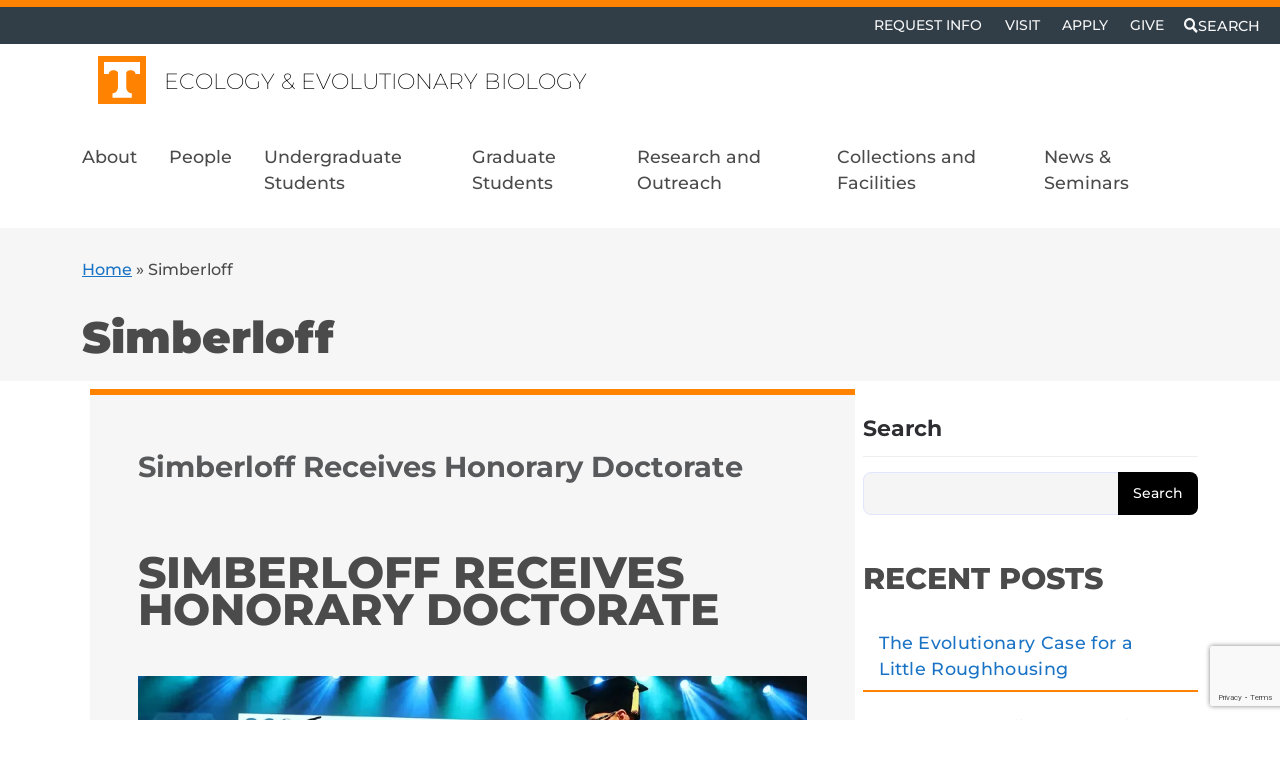

--- FILE ---
content_type: text/html; charset=utf-8
request_url: https://www.google.com/recaptcha/api2/anchor?ar=1&k=6Lc5TiUqAAAAAGuhNAMHO54Noc6PlZrAt8ccH7vN&co=aHR0cHM6Ly9lZWIudXRrLmVkdTo0NDM.&hl=en&v=PoyoqOPhxBO7pBk68S4YbpHZ&size=invisible&anchor-ms=20000&execute-ms=30000&cb=pr4cmg4pauoe
body_size: 48764
content:
<!DOCTYPE HTML><html dir="ltr" lang="en"><head><meta http-equiv="Content-Type" content="text/html; charset=UTF-8">
<meta http-equiv="X-UA-Compatible" content="IE=edge">
<title>reCAPTCHA</title>
<style type="text/css">
/* cyrillic-ext */
@font-face {
  font-family: 'Roboto';
  font-style: normal;
  font-weight: 400;
  font-stretch: 100%;
  src: url(//fonts.gstatic.com/s/roboto/v48/KFO7CnqEu92Fr1ME7kSn66aGLdTylUAMa3GUBHMdazTgWw.woff2) format('woff2');
  unicode-range: U+0460-052F, U+1C80-1C8A, U+20B4, U+2DE0-2DFF, U+A640-A69F, U+FE2E-FE2F;
}
/* cyrillic */
@font-face {
  font-family: 'Roboto';
  font-style: normal;
  font-weight: 400;
  font-stretch: 100%;
  src: url(//fonts.gstatic.com/s/roboto/v48/KFO7CnqEu92Fr1ME7kSn66aGLdTylUAMa3iUBHMdazTgWw.woff2) format('woff2');
  unicode-range: U+0301, U+0400-045F, U+0490-0491, U+04B0-04B1, U+2116;
}
/* greek-ext */
@font-face {
  font-family: 'Roboto';
  font-style: normal;
  font-weight: 400;
  font-stretch: 100%;
  src: url(//fonts.gstatic.com/s/roboto/v48/KFO7CnqEu92Fr1ME7kSn66aGLdTylUAMa3CUBHMdazTgWw.woff2) format('woff2');
  unicode-range: U+1F00-1FFF;
}
/* greek */
@font-face {
  font-family: 'Roboto';
  font-style: normal;
  font-weight: 400;
  font-stretch: 100%;
  src: url(//fonts.gstatic.com/s/roboto/v48/KFO7CnqEu92Fr1ME7kSn66aGLdTylUAMa3-UBHMdazTgWw.woff2) format('woff2');
  unicode-range: U+0370-0377, U+037A-037F, U+0384-038A, U+038C, U+038E-03A1, U+03A3-03FF;
}
/* math */
@font-face {
  font-family: 'Roboto';
  font-style: normal;
  font-weight: 400;
  font-stretch: 100%;
  src: url(//fonts.gstatic.com/s/roboto/v48/KFO7CnqEu92Fr1ME7kSn66aGLdTylUAMawCUBHMdazTgWw.woff2) format('woff2');
  unicode-range: U+0302-0303, U+0305, U+0307-0308, U+0310, U+0312, U+0315, U+031A, U+0326-0327, U+032C, U+032F-0330, U+0332-0333, U+0338, U+033A, U+0346, U+034D, U+0391-03A1, U+03A3-03A9, U+03B1-03C9, U+03D1, U+03D5-03D6, U+03F0-03F1, U+03F4-03F5, U+2016-2017, U+2034-2038, U+203C, U+2040, U+2043, U+2047, U+2050, U+2057, U+205F, U+2070-2071, U+2074-208E, U+2090-209C, U+20D0-20DC, U+20E1, U+20E5-20EF, U+2100-2112, U+2114-2115, U+2117-2121, U+2123-214F, U+2190, U+2192, U+2194-21AE, U+21B0-21E5, U+21F1-21F2, U+21F4-2211, U+2213-2214, U+2216-22FF, U+2308-230B, U+2310, U+2319, U+231C-2321, U+2336-237A, U+237C, U+2395, U+239B-23B7, U+23D0, U+23DC-23E1, U+2474-2475, U+25AF, U+25B3, U+25B7, U+25BD, U+25C1, U+25CA, U+25CC, U+25FB, U+266D-266F, U+27C0-27FF, U+2900-2AFF, U+2B0E-2B11, U+2B30-2B4C, U+2BFE, U+3030, U+FF5B, U+FF5D, U+1D400-1D7FF, U+1EE00-1EEFF;
}
/* symbols */
@font-face {
  font-family: 'Roboto';
  font-style: normal;
  font-weight: 400;
  font-stretch: 100%;
  src: url(//fonts.gstatic.com/s/roboto/v48/KFO7CnqEu92Fr1ME7kSn66aGLdTylUAMaxKUBHMdazTgWw.woff2) format('woff2');
  unicode-range: U+0001-000C, U+000E-001F, U+007F-009F, U+20DD-20E0, U+20E2-20E4, U+2150-218F, U+2190, U+2192, U+2194-2199, U+21AF, U+21E6-21F0, U+21F3, U+2218-2219, U+2299, U+22C4-22C6, U+2300-243F, U+2440-244A, U+2460-24FF, U+25A0-27BF, U+2800-28FF, U+2921-2922, U+2981, U+29BF, U+29EB, U+2B00-2BFF, U+4DC0-4DFF, U+FFF9-FFFB, U+10140-1018E, U+10190-1019C, U+101A0, U+101D0-101FD, U+102E0-102FB, U+10E60-10E7E, U+1D2C0-1D2D3, U+1D2E0-1D37F, U+1F000-1F0FF, U+1F100-1F1AD, U+1F1E6-1F1FF, U+1F30D-1F30F, U+1F315, U+1F31C, U+1F31E, U+1F320-1F32C, U+1F336, U+1F378, U+1F37D, U+1F382, U+1F393-1F39F, U+1F3A7-1F3A8, U+1F3AC-1F3AF, U+1F3C2, U+1F3C4-1F3C6, U+1F3CA-1F3CE, U+1F3D4-1F3E0, U+1F3ED, U+1F3F1-1F3F3, U+1F3F5-1F3F7, U+1F408, U+1F415, U+1F41F, U+1F426, U+1F43F, U+1F441-1F442, U+1F444, U+1F446-1F449, U+1F44C-1F44E, U+1F453, U+1F46A, U+1F47D, U+1F4A3, U+1F4B0, U+1F4B3, U+1F4B9, U+1F4BB, U+1F4BF, U+1F4C8-1F4CB, U+1F4D6, U+1F4DA, U+1F4DF, U+1F4E3-1F4E6, U+1F4EA-1F4ED, U+1F4F7, U+1F4F9-1F4FB, U+1F4FD-1F4FE, U+1F503, U+1F507-1F50B, U+1F50D, U+1F512-1F513, U+1F53E-1F54A, U+1F54F-1F5FA, U+1F610, U+1F650-1F67F, U+1F687, U+1F68D, U+1F691, U+1F694, U+1F698, U+1F6AD, U+1F6B2, U+1F6B9-1F6BA, U+1F6BC, U+1F6C6-1F6CF, U+1F6D3-1F6D7, U+1F6E0-1F6EA, U+1F6F0-1F6F3, U+1F6F7-1F6FC, U+1F700-1F7FF, U+1F800-1F80B, U+1F810-1F847, U+1F850-1F859, U+1F860-1F887, U+1F890-1F8AD, U+1F8B0-1F8BB, U+1F8C0-1F8C1, U+1F900-1F90B, U+1F93B, U+1F946, U+1F984, U+1F996, U+1F9E9, U+1FA00-1FA6F, U+1FA70-1FA7C, U+1FA80-1FA89, U+1FA8F-1FAC6, U+1FACE-1FADC, U+1FADF-1FAE9, U+1FAF0-1FAF8, U+1FB00-1FBFF;
}
/* vietnamese */
@font-face {
  font-family: 'Roboto';
  font-style: normal;
  font-weight: 400;
  font-stretch: 100%;
  src: url(//fonts.gstatic.com/s/roboto/v48/KFO7CnqEu92Fr1ME7kSn66aGLdTylUAMa3OUBHMdazTgWw.woff2) format('woff2');
  unicode-range: U+0102-0103, U+0110-0111, U+0128-0129, U+0168-0169, U+01A0-01A1, U+01AF-01B0, U+0300-0301, U+0303-0304, U+0308-0309, U+0323, U+0329, U+1EA0-1EF9, U+20AB;
}
/* latin-ext */
@font-face {
  font-family: 'Roboto';
  font-style: normal;
  font-weight: 400;
  font-stretch: 100%;
  src: url(//fonts.gstatic.com/s/roboto/v48/KFO7CnqEu92Fr1ME7kSn66aGLdTylUAMa3KUBHMdazTgWw.woff2) format('woff2');
  unicode-range: U+0100-02BA, U+02BD-02C5, U+02C7-02CC, U+02CE-02D7, U+02DD-02FF, U+0304, U+0308, U+0329, U+1D00-1DBF, U+1E00-1E9F, U+1EF2-1EFF, U+2020, U+20A0-20AB, U+20AD-20C0, U+2113, U+2C60-2C7F, U+A720-A7FF;
}
/* latin */
@font-face {
  font-family: 'Roboto';
  font-style: normal;
  font-weight: 400;
  font-stretch: 100%;
  src: url(//fonts.gstatic.com/s/roboto/v48/KFO7CnqEu92Fr1ME7kSn66aGLdTylUAMa3yUBHMdazQ.woff2) format('woff2');
  unicode-range: U+0000-00FF, U+0131, U+0152-0153, U+02BB-02BC, U+02C6, U+02DA, U+02DC, U+0304, U+0308, U+0329, U+2000-206F, U+20AC, U+2122, U+2191, U+2193, U+2212, U+2215, U+FEFF, U+FFFD;
}
/* cyrillic-ext */
@font-face {
  font-family: 'Roboto';
  font-style: normal;
  font-weight: 500;
  font-stretch: 100%;
  src: url(//fonts.gstatic.com/s/roboto/v48/KFO7CnqEu92Fr1ME7kSn66aGLdTylUAMa3GUBHMdazTgWw.woff2) format('woff2');
  unicode-range: U+0460-052F, U+1C80-1C8A, U+20B4, U+2DE0-2DFF, U+A640-A69F, U+FE2E-FE2F;
}
/* cyrillic */
@font-face {
  font-family: 'Roboto';
  font-style: normal;
  font-weight: 500;
  font-stretch: 100%;
  src: url(//fonts.gstatic.com/s/roboto/v48/KFO7CnqEu92Fr1ME7kSn66aGLdTylUAMa3iUBHMdazTgWw.woff2) format('woff2');
  unicode-range: U+0301, U+0400-045F, U+0490-0491, U+04B0-04B1, U+2116;
}
/* greek-ext */
@font-face {
  font-family: 'Roboto';
  font-style: normal;
  font-weight: 500;
  font-stretch: 100%;
  src: url(//fonts.gstatic.com/s/roboto/v48/KFO7CnqEu92Fr1ME7kSn66aGLdTylUAMa3CUBHMdazTgWw.woff2) format('woff2');
  unicode-range: U+1F00-1FFF;
}
/* greek */
@font-face {
  font-family: 'Roboto';
  font-style: normal;
  font-weight: 500;
  font-stretch: 100%;
  src: url(//fonts.gstatic.com/s/roboto/v48/KFO7CnqEu92Fr1ME7kSn66aGLdTylUAMa3-UBHMdazTgWw.woff2) format('woff2');
  unicode-range: U+0370-0377, U+037A-037F, U+0384-038A, U+038C, U+038E-03A1, U+03A3-03FF;
}
/* math */
@font-face {
  font-family: 'Roboto';
  font-style: normal;
  font-weight: 500;
  font-stretch: 100%;
  src: url(//fonts.gstatic.com/s/roboto/v48/KFO7CnqEu92Fr1ME7kSn66aGLdTylUAMawCUBHMdazTgWw.woff2) format('woff2');
  unicode-range: U+0302-0303, U+0305, U+0307-0308, U+0310, U+0312, U+0315, U+031A, U+0326-0327, U+032C, U+032F-0330, U+0332-0333, U+0338, U+033A, U+0346, U+034D, U+0391-03A1, U+03A3-03A9, U+03B1-03C9, U+03D1, U+03D5-03D6, U+03F0-03F1, U+03F4-03F5, U+2016-2017, U+2034-2038, U+203C, U+2040, U+2043, U+2047, U+2050, U+2057, U+205F, U+2070-2071, U+2074-208E, U+2090-209C, U+20D0-20DC, U+20E1, U+20E5-20EF, U+2100-2112, U+2114-2115, U+2117-2121, U+2123-214F, U+2190, U+2192, U+2194-21AE, U+21B0-21E5, U+21F1-21F2, U+21F4-2211, U+2213-2214, U+2216-22FF, U+2308-230B, U+2310, U+2319, U+231C-2321, U+2336-237A, U+237C, U+2395, U+239B-23B7, U+23D0, U+23DC-23E1, U+2474-2475, U+25AF, U+25B3, U+25B7, U+25BD, U+25C1, U+25CA, U+25CC, U+25FB, U+266D-266F, U+27C0-27FF, U+2900-2AFF, U+2B0E-2B11, U+2B30-2B4C, U+2BFE, U+3030, U+FF5B, U+FF5D, U+1D400-1D7FF, U+1EE00-1EEFF;
}
/* symbols */
@font-face {
  font-family: 'Roboto';
  font-style: normal;
  font-weight: 500;
  font-stretch: 100%;
  src: url(//fonts.gstatic.com/s/roboto/v48/KFO7CnqEu92Fr1ME7kSn66aGLdTylUAMaxKUBHMdazTgWw.woff2) format('woff2');
  unicode-range: U+0001-000C, U+000E-001F, U+007F-009F, U+20DD-20E0, U+20E2-20E4, U+2150-218F, U+2190, U+2192, U+2194-2199, U+21AF, U+21E6-21F0, U+21F3, U+2218-2219, U+2299, U+22C4-22C6, U+2300-243F, U+2440-244A, U+2460-24FF, U+25A0-27BF, U+2800-28FF, U+2921-2922, U+2981, U+29BF, U+29EB, U+2B00-2BFF, U+4DC0-4DFF, U+FFF9-FFFB, U+10140-1018E, U+10190-1019C, U+101A0, U+101D0-101FD, U+102E0-102FB, U+10E60-10E7E, U+1D2C0-1D2D3, U+1D2E0-1D37F, U+1F000-1F0FF, U+1F100-1F1AD, U+1F1E6-1F1FF, U+1F30D-1F30F, U+1F315, U+1F31C, U+1F31E, U+1F320-1F32C, U+1F336, U+1F378, U+1F37D, U+1F382, U+1F393-1F39F, U+1F3A7-1F3A8, U+1F3AC-1F3AF, U+1F3C2, U+1F3C4-1F3C6, U+1F3CA-1F3CE, U+1F3D4-1F3E0, U+1F3ED, U+1F3F1-1F3F3, U+1F3F5-1F3F7, U+1F408, U+1F415, U+1F41F, U+1F426, U+1F43F, U+1F441-1F442, U+1F444, U+1F446-1F449, U+1F44C-1F44E, U+1F453, U+1F46A, U+1F47D, U+1F4A3, U+1F4B0, U+1F4B3, U+1F4B9, U+1F4BB, U+1F4BF, U+1F4C8-1F4CB, U+1F4D6, U+1F4DA, U+1F4DF, U+1F4E3-1F4E6, U+1F4EA-1F4ED, U+1F4F7, U+1F4F9-1F4FB, U+1F4FD-1F4FE, U+1F503, U+1F507-1F50B, U+1F50D, U+1F512-1F513, U+1F53E-1F54A, U+1F54F-1F5FA, U+1F610, U+1F650-1F67F, U+1F687, U+1F68D, U+1F691, U+1F694, U+1F698, U+1F6AD, U+1F6B2, U+1F6B9-1F6BA, U+1F6BC, U+1F6C6-1F6CF, U+1F6D3-1F6D7, U+1F6E0-1F6EA, U+1F6F0-1F6F3, U+1F6F7-1F6FC, U+1F700-1F7FF, U+1F800-1F80B, U+1F810-1F847, U+1F850-1F859, U+1F860-1F887, U+1F890-1F8AD, U+1F8B0-1F8BB, U+1F8C0-1F8C1, U+1F900-1F90B, U+1F93B, U+1F946, U+1F984, U+1F996, U+1F9E9, U+1FA00-1FA6F, U+1FA70-1FA7C, U+1FA80-1FA89, U+1FA8F-1FAC6, U+1FACE-1FADC, U+1FADF-1FAE9, U+1FAF0-1FAF8, U+1FB00-1FBFF;
}
/* vietnamese */
@font-face {
  font-family: 'Roboto';
  font-style: normal;
  font-weight: 500;
  font-stretch: 100%;
  src: url(//fonts.gstatic.com/s/roboto/v48/KFO7CnqEu92Fr1ME7kSn66aGLdTylUAMa3OUBHMdazTgWw.woff2) format('woff2');
  unicode-range: U+0102-0103, U+0110-0111, U+0128-0129, U+0168-0169, U+01A0-01A1, U+01AF-01B0, U+0300-0301, U+0303-0304, U+0308-0309, U+0323, U+0329, U+1EA0-1EF9, U+20AB;
}
/* latin-ext */
@font-face {
  font-family: 'Roboto';
  font-style: normal;
  font-weight: 500;
  font-stretch: 100%;
  src: url(//fonts.gstatic.com/s/roboto/v48/KFO7CnqEu92Fr1ME7kSn66aGLdTylUAMa3KUBHMdazTgWw.woff2) format('woff2');
  unicode-range: U+0100-02BA, U+02BD-02C5, U+02C7-02CC, U+02CE-02D7, U+02DD-02FF, U+0304, U+0308, U+0329, U+1D00-1DBF, U+1E00-1E9F, U+1EF2-1EFF, U+2020, U+20A0-20AB, U+20AD-20C0, U+2113, U+2C60-2C7F, U+A720-A7FF;
}
/* latin */
@font-face {
  font-family: 'Roboto';
  font-style: normal;
  font-weight: 500;
  font-stretch: 100%;
  src: url(//fonts.gstatic.com/s/roboto/v48/KFO7CnqEu92Fr1ME7kSn66aGLdTylUAMa3yUBHMdazQ.woff2) format('woff2');
  unicode-range: U+0000-00FF, U+0131, U+0152-0153, U+02BB-02BC, U+02C6, U+02DA, U+02DC, U+0304, U+0308, U+0329, U+2000-206F, U+20AC, U+2122, U+2191, U+2193, U+2212, U+2215, U+FEFF, U+FFFD;
}
/* cyrillic-ext */
@font-face {
  font-family: 'Roboto';
  font-style: normal;
  font-weight: 900;
  font-stretch: 100%;
  src: url(//fonts.gstatic.com/s/roboto/v48/KFO7CnqEu92Fr1ME7kSn66aGLdTylUAMa3GUBHMdazTgWw.woff2) format('woff2');
  unicode-range: U+0460-052F, U+1C80-1C8A, U+20B4, U+2DE0-2DFF, U+A640-A69F, U+FE2E-FE2F;
}
/* cyrillic */
@font-face {
  font-family: 'Roboto';
  font-style: normal;
  font-weight: 900;
  font-stretch: 100%;
  src: url(//fonts.gstatic.com/s/roboto/v48/KFO7CnqEu92Fr1ME7kSn66aGLdTylUAMa3iUBHMdazTgWw.woff2) format('woff2');
  unicode-range: U+0301, U+0400-045F, U+0490-0491, U+04B0-04B1, U+2116;
}
/* greek-ext */
@font-face {
  font-family: 'Roboto';
  font-style: normal;
  font-weight: 900;
  font-stretch: 100%;
  src: url(//fonts.gstatic.com/s/roboto/v48/KFO7CnqEu92Fr1ME7kSn66aGLdTylUAMa3CUBHMdazTgWw.woff2) format('woff2');
  unicode-range: U+1F00-1FFF;
}
/* greek */
@font-face {
  font-family: 'Roboto';
  font-style: normal;
  font-weight: 900;
  font-stretch: 100%;
  src: url(//fonts.gstatic.com/s/roboto/v48/KFO7CnqEu92Fr1ME7kSn66aGLdTylUAMa3-UBHMdazTgWw.woff2) format('woff2');
  unicode-range: U+0370-0377, U+037A-037F, U+0384-038A, U+038C, U+038E-03A1, U+03A3-03FF;
}
/* math */
@font-face {
  font-family: 'Roboto';
  font-style: normal;
  font-weight: 900;
  font-stretch: 100%;
  src: url(//fonts.gstatic.com/s/roboto/v48/KFO7CnqEu92Fr1ME7kSn66aGLdTylUAMawCUBHMdazTgWw.woff2) format('woff2');
  unicode-range: U+0302-0303, U+0305, U+0307-0308, U+0310, U+0312, U+0315, U+031A, U+0326-0327, U+032C, U+032F-0330, U+0332-0333, U+0338, U+033A, U+0346, U+034D, U+0391-03A1, U+03A3-03A9, U+03B1-03C9, U+03D1, U+03D5-03D6, U+03F0-03F1, U+03F4-03F5, U+2016-2017, U+2034-2038, U+203C, U+2040, U+2043, U+2047, U+2050, U+2057, U+205F, U+2070-2071, U+2074-208E, U+2090-209C, U+20D0-20DC, U+20E1, U+20E5-20EF, U+2100-2112, U+2114-2115, U+2117-2121, U+2123-214F, U+2190, U+2192, U+2194-21AE, U+21B0-21E5, U+21F1-21F2, U+21F4-2211, U+2213-2214, U+2216-22FF, U+2308-230B, U+2310, U+2319, U+231C-2321, U+2336-237A, U+237C, U+2395, U+239B-23B7, U+23D0, U+23DC-23E1, U+2474-2475, U+25AF, U+25B3, U+25B7, U+25BD, U+25C1, U+25CA, U+25CC, U+25FB, U+266D-266F, U+27C0-27FF, U+2900-2AFF, U+2B0E-2B11, U+2B30-2B4C, U+2BFE, U+3030, U+FF5B, U+FF5D, U+1D400-1D7FF, U+1EE00-1EEFF;
}
/* symbols */
@font-face {
  font-family: 'Roboto';
  font-style: normal;
  font-weight: 900;
  font-stretch: 100%;
  src: url(//fonts.gstatic.com/s/roboto/v48/KFO7CnqEu92Fr1ME7kSn66aGLdTylUAMaxKUBHMdazTgWw.woff2) format('woff2');
  unicode-range: U+0001-000C, U+000E-001F, U+007F-009F, U+20DD-20E0, U+20E2-20E4, U+2150-218F, U+2190, U+2192, U+2194-2199, U+21AF, U+21E6-21F0, U+21F3, U+2218-2219, U+2299, U+22C4-22C6, U+2300-243F, U+2440-244A, U+2460-24FF, U+25A0-27BF, U+2800-28FF, U+2921-2922, U+2981, U+29BF, U+29EB, U+2B00-2BFF, U+4DC0-4DFF, U+FFF9-FFFB, U+10140-1018E, U+10190-1019C, U+101A0, U+101D0-101FD, U+102E0-102FB, U+10E60-10E7E, U+1D2C0-1D2D3, U+1D2E0-1D37F, U+1F000-1F0FF, U+1F100-1F1AD, U+1F1E6-1F1FF, U+1F30D-1F30F, U+1F315, U+1F31C, U+1F31E, U+1F320-1F32C, U+1F336, U+1F378, U+1F37D, U+1F382, U+1F393-1F39F, U+1F3A7-1F3A8, U+1F3AC-1F3AF, U+1F3C2, U+1F3C4-1F3C6, U+1F3CA-1F3CE, U+1F3D4-1F3E0, U+1F3ED, U+1F3F1-1F3F3, U+1F3F5-1F3F7, U+1F408, U+1F415, U+1F41F, U+1F426, U+1F43F, U+1F441-1F442, U+1F444, U+1F446-1F449, U+1F44C-1F44E, U+1F453, U+1F46A, U+1F47D, U+1F4A3, U+1F4B0, U+1F4B3, U+1F4B9, U+1F4BB, U+1F4BF, U+1F4C8-1F4CB, U+1F4D6, U+1F4DA, U+1F4DF, U+1F4E3-1F4E6, U+1F4EA-1F4ED, U+1F4F7, U+1F4F9-1F4FB, U+1F4FD-1F4FE, U+1F503, U+1F507-1F50B, U+1F50D, U+1F512-1F513, U+1F53E-1F54A, U+1F54F-1F5FA, U+1F610, U+1F650-1F67F, U+1F687, U+1F68D, U+1F691, U+1F694, U+1F698, U+1F6AD, U+1F6B2, U+1F6B9-1F6BA, U+1F6BC, U+1F6C6-1F6CF, U+1F6D3-1F6D7, U+1F6E0-1F6EA, U+1F6F0-1F6F3, U+1F6F7-1F6FC, U+1F700-1F7FF, U+1F800-1F80B, U+1F810-1F847, U+1F850-1F859, U+1F860-1F887, U+1F890-1F8AD, U+1F8B0-1F8BB, U+1F8C0-1F8C1, U+1F900-1F90B, U+1F93B, U+1F946, U+1F984, U+1F996, U+1F9E9, U+1FA00-1FA6F, U+1FA70-1FA7C, U+1FA80-1FA89, U+1FA8F-1FAC6, U+1FACE-1FADC, U+1FADF-1FAE9, U+1FAF0-1FAF8, U+1FB00-1FBFF;
}
/* vietnamese */
@font-face {
  font-family: 'Roboto';
  font-style: normal;
  font-weight: 900;
  font-stretch: 100%;
  src: url(//fonts.gstatic.com/s/roboto/v48/KFO7CnqEu92Fr1ME7kSn66aGLdTylUAMa3OUBHMdazTgWw.woff2) format('woff2');
  unicode-range: U+0102-0103, U+0110-0111, U+0128-0129, U+0168-0169, U+01A0-01A1, U+01AF-01B0, U+0300-0301, U+0303-0304, U+0308-0309, U+0323, U+0329, U+1EA0-1EF9, U+20AB;
}
/* latin-ext */
@font-face {
  font-family: 'Roboto';
  font-style: normal;
  font-weight: 900;
  font-stretch: 100%;
  src: url(//fonts.gstatic.com/s/roboto/v48/KFO7CnqEu92Fr1ME7kSn66aGLdTylUAMa3KUBHMdazTgWw.woff2) format('woff2');
  unicode-range: U+0100-02BA, U+02BD-02C5, U+02C7-02CC, U+02CE-02D7, U+02DD-02FF, U+0304, U+0308, U+0329, U+1D00-1DBF, U+1E00-1E9F, U+1EF2-1EFF, U+2020, U+20A0-20AB, U+20AD-20C0, U+2113, U+2C60-2C7F, U+A720-A7FF;
}
/* latin */
@font-face {
  font-family: 'Roboto';
  font-style: normal;
  font-weight: 900;
  font-stretch: 100%;
  src: url(//fonts.gstatic.com/s/roboto/v48/KFO7CnqEu92Fr1ME7kSn66aGLdTylUAMa3yUBHMdazQ.woff2) format('woff2');
  unicode-range: U+0000-00FF, U+0131, U+0152-0153, U+02BB-02BC, U+02C6, U+02DA, U+02DC, U+0304, U+0308, U+0329, U+2000-206F, U+20AC, U+2122, U+2191, U+2193, U+2212, U+2215, U+FEFF, U+FFFD;
}

</style>
<link rel="stylesheet" type="text/css" href="https://www.gstatic.com/recaptcha/releases/PoyoqOPhxBO7pBk68S4YbpHZ/styles__ltr.css">
<script nonce="LNj_4yiKxK6pyl8eBm2BeQ" type="text/javascript">window['__recaptcha_api'] = 'https://www.google.com/recaptcha/api2/';</script>
<script type="text/javascript" src="https://www.gstatic.com/recaptcha/releases/PoyoqOPhxBO7pBk68S4YbpHZ/recaptcha__en.js" nonce="LNj_4yiKxK6pyl8eBm2BeQ">
      
    </script></head>
<body><div id="rc-anchor-alert" class="rc-anchor-alert"></div>
<input type="hidden" id="recaptcha-token" value="[base64]">
<script type="text/javascript" nonce="LNj_4yiKxK6pyl8eBm2BeQ">
      recaptcha.anchor.Main.init("[\x22ainput\x22,[\x22bgdata\x22,\x22\x22,\[base64]/[base64]/[base64]/[base64]/[base64]/UltsKytdPUU6KEU8MjA0OD9SW2wrK109RT4+NnwxOTI6KChFJjY0NTEyKT09NTUyOTYmJk0rMTxjLmxlbmd0aCYmKGMuY2hhckNvZGVBdChNKzEpJjY0NTEyKT09NTYzMjA/[base64]/[base64]/[base64]/[base64]/[base64]/[base64]/[base64]\x22,\[base64]\\u003d\x22,\[base64]/[base64]/DuMO9wrwSQxLDhhwKC8OwSsOGw4UTwrrCisOLK8ORw4LDkWbDsTTColbCtHfDlMKSBF7DkwpnDUDChsOnwp/DvcKlwq/Co8O3wprDkDtXeCx2wpvDrxlNc2oSGFspUsOcwpbClREpwqXDnz1VwrBHRMK2DsOrwqXCncOTRgnDhMKHEVIpwr3DicOHVDMFw49aScOqwp3DkMO5wqc7w7BBw5/Cl8KmGsO0K1MILcOkwpgzwrDCucKaXMOXwrfDh2zDtsK7bsKIUcK0w41xw4XDhRRqw5LDnsOAw63DklHCkMONdsK6PG9UMz8VZxNsw6Foc8KyMMO2w4DCrMOrw7PDqwnDhMKuAlLCsELCtsOKwqR0Gx0gwr10w6dow43CscOfw7rDu8KZRsOiE3UVw4gQwrZdwrQNw7/[base64]/[base64]/Cni9Gw5HCssO3UVXCrT8NNxIkw5YMHcKKZSYhw55Mw4LDoMOLOMKcRcOUTzLDm8KYQzTCi8KeLm4IBcOfw5TDiz/[base64]/CmgInHcKaSsKtw4LCv24nW27DlRZ1RsO9OcK8w4kPPFrCqMOjCy9BBwBrbGxCVsOBO2HDgx/DsFgJwrbDknNuw6NhwqHClkvDnzRaJXbCv8OoQl7Cln85w47Chh7CqcO/DcKmHT8kw6jDhG/[base64]/CgXbCqMKWWMKUwpgnHsK3CXp9w7JBK8OhETFPwp/DlXA4VnZ4w5rDhHQMwqkXw5oyQ3ICdMKhw5New69He8KWw7IiHcKoBMKQFgrDgsONTzVgw5/Dm8O9QgkoIxLDnMOJw4xJIB4Cw44xwobDjsKFdcOWw5gZw6DDoWLDo8KlwrbDpsO5d8OnUMORw5PDrMKbZMKDdcK2wqDDihbDtkfChmhtPwLDi8Omw6bDvhrCvsOzwox0w5bCu2cow6HDkCIUVcK9d1zDtl/DkiLDnD/ClcK7w6wBTcK0VMOLEsKxHsOGwqLClsORw7Bew4o/w6pQVyfDrD3DgMKFQcKAw4Iiw5bDjHzDrcO6LkE3BsOKFcO2A1LCrsKQKTFcLMOjwq4NFGnCmAoVwqEdKMKAJiR0w5nClQ/ClcOLw5k2TMOOw7TCkypRw4dxDcO5FADDg0DCgVMjUyrCjMOdw4XDqjYpX0E9YsKsw75xwp16w5HDkGg7OQnCrCXDlsKfGCfDhMODw6Uaw5Iow5UpwpdqBcK4XG1AecOxwqTCrkgTw6/[base64]/LATCrcOAdiQKL8KYD3gww7FQD1rDl8OxwoEHUMOlwqYVwr3DqMK3w4A9w53CqCXChcOtw6MAw73DkMOCwqh9w6I5fMK2YsKfPjoMwp/DmsOiw6PDtVvDnBA0wp3DpX9+GsOiAmgZw7otwrRJGz7DnkljwrFXw6bCr8OOwqvChWo1YMKcw6vDv8KJC8K9bsO/w5A6wpDCmsOmX8OMW8OXYsK/YB7DrUpBw6DDocOxw6HDjhzDnsOOw59NHWvDl3J1wr0hZ1vDmy3Dl8O2fHxvVsKvGcKqwo3DiGF/w6nClznDshrDtcOswoIpVHjCtcKyMB9zwrAywr0xw7PDhcOfVRw8wpXCrsKvw5ITTH7CgMKuw7vCs31Fw4bDocKwFxpOP8OHLcOzw4vDthvDicOOwr3Ct8OBFMOQdsKkKMOkwpvCsQ/[base64]/SXPDssKlwqlFdMK5wrXDo8ORHUgWRH3DmwpoX8K9MzzCsMO7w6DCu8O0HMO3wptDbMK9aMK3b3Q8PjbDkjJhw6xxwq/Dp8KAUsOGYcOTAnpWRUXCniRdw7XClHHDpHpLeX5tw7JkYMKgw4N/fATDj8O0PMKnCcOtIcKXbFVtTinDh0LDg8O8XsK7IMKpwq/CrE3CiMOWUHcPAmTDnMK7Ii9RZXoiZMKUwoPDiEzCkDvDq00Qw40Cw6bDsAvDl2pYe8ObwqvDu1XDk8OHbjvCon5dwrrDmcKAwrtBwoFsB8OiwonDj8OqBEp7UxvClg0Wwr4fwrcfNcODw5HDtcO4w6YAw58IbiUXa0PCjsKTBS/DnMOLc8K3fxXCh8K1w6bDsMO4NcOiw5sqaBQzwoHCt8OMeXXCj8O/w5bCq8OTwp1QG8OSZ1oHDm5WFsOsWsKTZ8OUayTCgRLDpcO+w4FCQgHDp8Kbw4rDpRpBTcOPwpdNw60Pw50nwqXCnVFMX3/DvkTDqcOaZ8OcwodQwqjCtsOzwp7Dt8OrEiwxeizDulQ7w47Dric2fsOzHMKhw7bCh8OOwojDncObwpcrfMOjwpLDrcKWVsK3w5lbU8Khw6zDtsO+aMOJTQnCvTzClcO3w4R2J1pqdsOKw77DocKZwrFVw6l0w7gMwpxqwocww6sGCMKeJ1k/[base64]/CoGFXw55jwp8LHcOlw7DCshrCgsK7OMOXYMOIwrXDuVPDsiJfwpLClMO8w7Itwopmw7/CgsOTTjDDk0B8FBfChHHDnlPCvQllfTnCssKfdwtkwqHDmmbDgsOSWMK3EmkodcOvX8K8w63CkknClsKALsO5w5LCp8Kvw68bP1zCgMO0w51Jw5zCmsOBDcK5KMKkwrbDm8Ovw49oasO2P8K2U8OFw7wSw7RUf24ndRbCtcKjJQXDgsK2w4h/[base64]/B8KBwpPCk2jDrUvCssOLwoVNJHwqw6UlR8KycSIhwptKTcKIwoTConJWMMKnXsKSUsK5EMO4GnTDlkfDj8KHUsKbIHlSw597HQPDosKLwrE2cMKuMsKmwozDsQPCoyLDszxbTMK0NcKLwp/DjlLCmTpHXgrDqkUfw49Dw61hw4LCokzCh8OHCRzCisOVwrNoPsKtwpDDlkPCjMK8w6YDw6dkecKFN8OaDsKOa8KtBsObLVPCnn7Ck8Ojw4XDjAjCkBQZw60iLl/DhcKVw5XDscOWYG3DvgXDjsKGw5rDgSBTR8KhwphMw53Dnn7DkcKFwrxJwpQwc2HDpBM5cQXDocKia8OiFMORwqrDkm11ScKswod0w63Cl3ZkWcOZwr1hw5DCmcK/wqhEw5gzZVJyw4UwOhPCscK4wq0cw6nDpDwHwrQAbhhyRxLCgl9kwqbDkcOMdcKaDMO6SSLCjsOnw7TDssKKw5BEwpprMzrCthTDvAtzwqnDtnkAA3DDtkFJVgI6w67Dm8Osw7dzw43CuMOwJMOxH8KyDsKGJ2h0wp/DnX/CuB/DuEDCgErCvcO5AsORW1cTCVUIGMOcw4hNw6Y0RsKBwo/Dhm8/LWMUw7HCtyYOPhPCpzd/[base64]/CjsKuw5DDvhtCw61tw5I7JMOsw5PDv3JkwrwwWGRhwoAJL8OyeSjDpwUbw4k0w5TCq3laHThcwrEmAMOXH3RtKcKZQMOuO2xSw6jCpsKYwr9ND1rCoxLCvXbDj1R9ERDDswbCjsK8fcOHwq46by0Qw4pmIyvCjH5yRzwCBB5yLSk/wpVmw45iwoUsK8K4VMOWVGXCsEp+IyrCrcOYwqfDkMOdwpl0bcOSMUbCtnXDrB5Iw4B8B8OoTA9pw7ciwp3Dp8Khwp9IURI0w7cmHiPDl8KsBCglQAo+UnA+FG8swq9/wpvCrBI4w5EMw486w7cAw7syw7I6wqERw4LDrQvCqCRIw6jDt1hLCUM/XHk7woRjNhU7VHPCm8O6w6HDkDjDt2LDizbCrFs1L1VzYMKOwr/DjjxkTsONw799wo7Dj8Obw7puwrpZP8OCX8OpAA/[base64]/w5sPw7/DrGk7w5EIwoNuOH7DnsK9wp8Aw5k3wotLwo1Aw6lkwq9BS1wgwr/CoyvDj8KvwqDDkXImLMKIw5XDtMKrKk8nEi/Cg8KWZSjDn8KvbcOowpzCoB5hJcKGwrg8BsOlw5hAbMKDIsKzZkZzwoXDjMOIwqvCrHc/w6AGwqTCtQXCr8OcQ1oyw5YVw6wVMh/DgsK0VmzCkWhUwpZEwq0CacOVESdXw5PDssKXGsKFwpYewo99LC49QGnDq30VWcOKbTTChcOPbsOACnQFKMKfF8KAw57DlwDCisOBwpAQw6VHCG9Zw6LCjitvRMObwqo2wq7Ci8KWIUA/woLDkBZtwr3DkRZvB13Ck23CuMOES1oWw4zDhMO3w7cKwp7Du3zCpDbCpFbDklcFBTDCrcKEw7AMKcKtUiZ8w7RQw5t0wr3DqCEZBsOlw6XDscKowqzDiMKkPMKuE8O/HMOmTcKiBMKbw73Cu8OuQsK6MHd1wrnCg8KTPsKRa8OVRxfDrjjCo8OIwp/DgcKpEnxUw7bDrMOaw7okw7/[base64]/DrC3Cl1o/YMOQWGrDmk/[base64]/CmBfDh1M/PMOnwq17QMOTw6bDnMK4wpZgckIMwonDs8KRSyZNY2PCoRc5bcOibcKgf191w4rDuxzCvcKIa8OsC8KhCMKOb8KjKMOowqRuwrhlLDDCkx8FFEHDjm/DjhMSwoMeKzNheTsGEyvCq8KVOsOBBsOCw4TDpz3DuD/DiMOZw5rDgWJBwpPCicOLw4QoHMKsUMKlwo3ChjrCiR7DumkbR8KdblHDhRtJG8K+w5kfw7d+ScKXenYUw4/CmTdJXwcXw53DrsOEB27DlcKMwp/DhcOnwpQEDlhlwrHDvMK8w5sDIsKOw6PDmcOEJ8K6w5fDpcK4wqvCukwxKsKnwqFfw6FgAcKkwpjCqcKSGgTCosOiDQ3CgcK3Ah7CicKcw7PCtXvDpijDs8OswpNbwrzDgMOwJTrDiRLCkyHDscO7wp/[base64]/dUNzw4kLVcOSwo/Cp33DsMORw57CkB7Cn8O6a1rDjm7CvWPCshpwHMKmacK3QsKVU8KZwoRXTcK3f0hhwp5ZHMKOw4PDkzYDA1JgdlgZw67DlcKbw4caWMOBBRceUx1lf8K9AWxfKjkZCgp0woU+WcOuwrMewr3CqcO5w7N/TRFsO8KSw6h2wrzDk8OKEsO/[base64]/Di8OuHzzCo8OrdnDCg8K9eH7DksOdCRXCpCzDmAPDuSzDk3DDtxIuwqPCksOcS8K7w5g2woR/w4fCk8KMGV5YLzZfwpLDhMKfw5A/[base64]/Cj8KrRmNqV8KdTcO7K0HDtEAzw4ZtbUTDigU+CGvCucKuGcObw4TDvHEFw7M5w7UawpfDnDsiwqTDvsO6w5p8wqbDh8Kbw7BReMOywp7DnhkkYsKEHsOOLSALw5dyVDHDm8KXfsK/w4AQccKdQyTDrVbCsMOlwoTDgMKZw6NtD8KtUMK8wrPDtMKfwqx/[base64]/Dk1JCCQfChsKlwrzCj8Ouw5vDisKhw4nDgsK/wrl7aXPCmcKJM2cAUsOjw5Iqwr7DgMObw5LCv0zCjsKMw67CocKNwr0nYcKPA2zDisK1UsO2RMOEw5DDpw5vwrFFw4B3VsKfVAnDn8Kkwr/CtVPDtcKOwpjCjsOvEjIVw5PDocKMwqrCjDtAw5tTdcOWw5YeOMKRwqZRwqJVf0NUOXDDvSF/SlxTwqdKwq3DucKywq3DoghCwpVow6MVLHp3wofDjsO/BsOaYcKtKsKMXnRFwrkjw7PCg1LDvXrDrmNlGMOEwqhVOcKew7ZKwqDCnmrDon9awpfDk8Kcwo3Ch8O2AcKVwr/Dt8Ojw6t0Q8OsKxIww6fDisO5wo/CtShUOBx8QcK7Kj3ChcOJGHvCjMKRw6/DpMK6w43CgsOcDcOew7rDv8ODa8KuA8KWwoUGUXXCi0MSccKcw7jClcKpd8OjBsOiwqcOV0jCpBjDhyp7BxZXViBvGXdawqE/w5skwrzClsKTM8KRw7DDlQRqB3cfAMKOdwfCvsK0w4DDicOlbDnDlcKuc3fDisKAGGvDvTxzwqnCiW8Ywp7CrTpdDhfDgcOmSFcETwFkwpbCukxFVyRjwpcSPsOnwpoYC8OzwoUAw7EtXcOEwoTDjXgfw4TDqWbCncOLaWfDpMKbScOJRMK/wp3DmcKVGzgLw5jDoBFMBMKHwpwiRhnCkD8rw4F3PUJQw5zCqG5GwovDusODXcKBwqDChDbDgXMgw5LDpH9reR5SRgHDmT98K8OzfxnDtcOIwolTPxJtwrQlwr8UDnbCisKMekBgBkckwo3CiMOSERPCrH/CpmoaSMOAScK9woEQwp3CmcOTw6nClMKHwpgFW8Orw6p9HsOYw4fCkW7CssOKwoXCoHZsw73Co0/DqnfCk8OQIgLCs3QdwrLCqBFhw4rDpsO0woXDgTPCoMKLw4FSwrbCmE3CmcKicBgJw63Cky7CvMKXJsOQY8OIajfCj11HTsK4TMOxCCzCtMOsw6VIIiHDq2oYGsKCwrTDv8OEQsOcNcK/KMKOw4vDun/CoznDlcKVXMO/[base64]/[base64]/Dm8OzHFFJNcOAw4LCh8KXw4cDOMKkw6nCljvCohXDu14/w5tIZ1oGw5Nrwq8nw6csFsKQTjHDkcO8SQ/[base64]/Cp8OfTg8+w61Pw7IMPsOFwpxIHcKpwr/DjzbCmyRkGMKIw4/CkzxVw4PDsTs0w50WwrMrw4YpdX7DkSLCt3zDt8OxdsOpE8K0w6PCr8KPwrhpwoHDlcK4SsOfw54PwoRhcRNIKQo3w4LDnsOZCVrDjMK8csOzEcOZVSzCosOrwqDCtGg+KH7DlsOQAcKPwoUEHG3DmwA/[base64]/CqcOywowiwr/DlsKhNW7DrHvDkX14DMO/fsKLAm5aEA7CkXV9w7s/[base64]/[base64]/Dg0Vyw6oJw4DCpsO4cMOmKFkRwrzCjMKQBj9fwr4Sw5pfVQPCrMO8w7UVecO5wqvDkhRjKMKBwpzDi01fwoA0FsOnfHHCiG7Cv8Oyw5tBw5vDvMKmwo3Ck8KXXknCn8K7wpgXGsOHw6zCnVJwwpswHxo/wp5ww53DhMOTSGsiw5I1w4jCnsKBMcKhwo8hw4kAXsKwwrw5w4bDh0AFewMwwqZiw4HDlMKSwoXCiEBAwoBMw53Di2vDosOmwp0cf8OuEiTCq1kJdGnDkcOWJcKkw65hXDTCqgEJC8Ogw7HCvsKnw4zCqsKXwoHCpcOyKQnCs8KNcMOjwrfCiR1HUcOfw57CvsO/wqvCpRvDk8OqFyBbZ8OeDMKSYzooXMOKOSfCr8KBAgY/w7YEYG1YwofCocOqw4vDtcOebzZFwpQnwp0Rw7rDpQ0BwpBZwrnCjsKRasK0w5TCrHrDhsKrGxkyJ8KsworDmFIgSxnDm3HDgy1jwofDusKgOTfDljBtFcO4wqbCr1TDv8ONw4RmwoMedRkyHSNYw5jCscOUwqpJFkrDmTPDqMOvw6LDlyXDlsOcAyzCksKxP8K/[base64]/wpUYw7TCnsOHWMK0w57Do8KcF8OKEcKgw54xwqbDixFJFVrCpjkhOwTDvsKxwpPCi8OTwqfCksOhwoHCoU1CwqLDgcKvw5XDnz5rB8OAYHIqViHChRDDj1/Cs8KRb8Oibxs2U8Ojw6VBCsKHMcODwpgoN8Ktwp/DtcKHwq4PbVAYJGsZwpTDiBc9PcKHOH3DqcOfY3DDoXLCv8OqwqR8wqXDqcOIwoM6W8K8w6IZw43Cs33CtsO/wooMT8O8bQTDtsO6SxsUwopIRjHDh8Kbw7DCj8KOwrtfKcOiNXgww4UQw6lzw5TDjD8eHcO4wo/DvMObw5DDhsKTwqnDuFwiwoTDnMKCw79wUcOmwoNFw73DvUvCqMK9wo3Cs08/w6hgwpHCvQjCrsKHwqZ+WMKmwrzDosK/LwDCkC9wwrTCo3ZGdsOCwrdCSFzDk8KmWWHCv8OnWMKMD8O1EsKpemvCocOgwprCmsK1w5/[base64]/CosO7eWAMw67CgUsrWwpVw7LCncKZbcOjwpXDkMOmwo/CrMO+wp5zw4Z3L1EkTcOSw7jCog0vwprDusOVeMK9w5jDo8KswqzDosKywp/DtMKqwrnCoQnDjynCl8KOwoUjTMOxwoR3K3jDkA4QOAjDo8OKU8KUUsKTw73Di2xXdsKsclnDmcKofsOhwqF0w5xZwqt+NcK+wqJfUMKDDWhsw6xfwqbDtR3Dgxw4DWfDjFXCtQkQw5g/wq/DlGA6w4jCmMK/wp06VEfDoEHDvcOLEHfDjMO5wpwTMMKcwqXDvT8bw5ExwrrCq8Ohw4Adw5V1LgrDiBAnwpAjworDscKGAknDnzBGY2fDuMOPwokowqTChyjCgsK0w5bCu8KIegAXwqMfw6QaB8K9QMKKw4bDvcOQwrfCqMKLw64efx/Ch0dsdzJqw6UhPsKUw4dRw6piwojDvMKndMOAWznColDCmUTCssOcOltLw4vDt8OuWUfDr3tEwrXCtsO5w4/DqVVPwqs7BV7ChMOpwoN/[base64]/[base64]/CnRjDomzCnBMCw7BhwqLDlhRATcOpVsO0L8KwwrlwfW9aFB7DmMOrXl4Qw57ClV7Ch0TCicO6e8K0w4EqwodJwq4qw5DCkQHCnQd2Oi4xRCfCtz3DliTDlydAHsOJwpFRw6nCjFLCjcOKwrjDlcK3MxHCuMOew6AMwo/DksKowpcnXcKtcsOOwrrCscOQwpxOw68/A8OowrvCnMOeX8KCw7UvTcKbwo1PHR3DnxnDgcOyRMOkQMORwrTDqD4GecO8TMOowp5rw5pYw5FwwoA/[base64]/w4nCvsKtwrk2w787w7vCtEZuT8KiwpA7wp1/[base64]/DucOGK8OwwoLCjREGw4siw4lswqjDlWnDicOISMO6dMKnasKHK8O6FsOlwqLCsy7DssOXwobDp3nDsBfDuDfCiAXCpMOIwoUvBMOFDcKTPMKjw716w7hmwq0Kw501w5sDwodrHXxHU8Kiwog5w6XCgCMbHSgJw4/Cp1kiw7QIw50TwrjCtcOVw7XClTVTw4oWLMKyPcO6EsO2YMKhFlzCpRNhXFhQw6DChsOlesOGACLDpcKOe8Oew4J0wqHCrVvCncONwo/CtTXCgsK7wrzClnDDhXLCrsO0w4XDhsOZFsKDEsKZw5pzI8Kqwq8hw4LCi8KAeMOhwoXDpFNUwr7DiTEPw4tbwo7Cikd2wqnCsMKJw44Ea8K9S8KgS2zDtQ5KCk0qBcOsQMK9w7ZbKk7DkxrCjHXDqsOHwqXDmRkkwonDtHLCoQLCucKgMcOIc8Kowq/[base64]/w4XCi3MtNTXDmywFwpfDj8OPwrUFwofCsQBZXcOSFcKCd1B1wpQnw7bClsOeB8OQw5caw7whJMOgw4UpHklqD8OZJ8OLwrbDmMOlDsO/WEbDuE8iOgUtA1h/wpDDssOjN8KxZsOEw4jDk2vCiC7DiF05wq1twrXCuUMkYiM9aMKnXBtLwonCqU3CmcOww6FuwpHDmMKfw5PCtsOPw71/wpnDtw1Ow4PCq8Kcw4LChsOkw7nDlTAnwoBQw7rCl8OSwo3DvRzCisOCw5AZNhgSRQTDpCgQXgPDs0TCqjRdKMKswqXCoTHCv2UYFsKkw7J1HcKrPAzDqMKKwolzdMO9BQ7Ct8KmwqzDjMONwr/CmjTChF8+YAptw5bDlcO8GMK7PEt7A8Ohw6RYw7LCncOWwrLDiMKowpzDlMK5Dl/[base64]/w4TDgGYpdFXCn8KmETw8PnfDkMODw7IYwqPDmkjDnCrDhAzCssOGNCN6LVEIaHxbSMO6w7Z/aVE7cMOnNcOPOsOOw4klWk8jRjJkwoHDnMKYWE5nIxfDi8KZw44swqrDpTAowrg7dkhkDMKYw7tXPsKlIzpSwqLDqcOAwqcuw5Faw743EMO8w57CisObPcO7b2NIwpPCpsOww5PDnGLDhgPDu8KhTMOXPkUFw43CjMK+wosuS053wrLDhgnCqcO/[base64]/Cr8Kuw45KIDrDvMKTw4bCqQtAPcKLw6rDvn3DjcKMw7U+w4sXFArCosKlw77DhFLCv8KVe8O1Exd1wobCthUHZDgwwrBfw4zCr8O0woXDhMK/wqzCs2HCvcK1wqUSw6kGwphOFMO7wrLCk0rDplLCtSMZK8KFG8KSf04fw4o0ZsOmwo90wqp6XsOFwp4Qwr8FB8Oow4MmC8OiDcKtw5EUwqtnKcOaw4g5dBRcK0wGw4kxBSLDpE4FworDkF/DiMOHQC3Dt8Kgwo3DmMOCwrY+wqxRIhYSGi13C8OAw4MmQgYqw6orQsO1wr3DlMOQRivCusKJw5ROFTrCkT9uwpldwrkdEcKjwovCvm45R8OawpU0wr/[base64]/DqgF1w5bDr8Oiwpdhw6MHJMKWwrsYCWtrCcK5SjDCqQPDvcOKwpF4w4dAw67CkErCkgkcdmwwEsO9w4HCvMOowotva2ktwoQyCAzDv3Q/aVEUw5VOw6caAsKOEMKRKULClcKXNsKXLMKPPUXDl0AyFhgcw6JUwqwZa1IrOVosw6rCt8OWa8OFw4nDjMKLesKCwpzCrB8OVcKjwrwuwot8c1HDlGDCo8KfwoXDisKCwp/Dv15ww7jDlVlbw55jdEVgQcK5VcK1Z8Oxwp3ClMO2wozDi8KsXEsyw6waD8OBwpLDoCsTU8KaecKmf8Klwp/ClMKuw5vDiE8MFcKsAcKtbXcswpjDvMOYcMK3O8K3TUZBw57CqBJ0A1MJw6vCvBrDmcOzw4bCnzTDpcO/eAvCiMKaPsKFw7DCnmZrbsKjDcOjJcKaDMK1w6vDgA/CucKRT00PwqJ0OMOACGssB8KxK8Khw6vDp8Kzw6vCtcOKMsKzRDlew7/DlsKpw7FTwpnDvU7Ck8OcwoTCtH3CrEnDrHwGw6HDr0h0w4LCnyPDmGg5woTDu2vCncOdVV3Co8OnwrgubsOoKlg5OsKjw6Anw7nCg8KvwoLCrRIDbcOYwo/DmcKxwox5wrsJfMKUdEfDizLDlcKvwr/Co8KgwoRxwrvDu23CkAPCisK8w7Q5QmNkV1nCrl7DlxzCicKFwp3DkMKfAMOwM8Kww5MRXMKOwpZfwpZIw5pqw6VUB8OFwp3CvGTDh8OadmE/eMKrwpjDu3BVwqc0FsKLWMOsIgHCn1cRNkXCiW1Sw48be8OsMMKMw6fDrHDCmz3CpsO4XMOdwpXClnnCgFPCqHTChzoeJMKZw73DmCgAwrlew63CnER4Dys/[base64]/USJvdg43IWsbw6XCkxdYw4TDlGzDhMO8wqE4wonChjQnejfDtnpmDBLDqW8swosALwvCl8Orw6vCnQJew4lPw57DmcKQwovCqn/Cr8ODwokAwqTCh8OoXcKEbjFQw5x1McOsYcKZbnFHbMKcwrPCrjHDpnJQw5ZhFMKaw4vDr8Osw7sHZMOzw4zCjXDCu14tfUw3w6JVDEbDqsKJwqVVLhB/eB8twr5RwrIwLsKpABtewqR8w49zQjbDjMKnwplzw7zDpUNSZsOJZ2BhbMK7w6XDnsORfsKtD8KgHMK7w4k7Tn12wo0WJ0HCvkTCn8KZw4YVwqUYwp10CXDCoMKpXSshwrbDlsK+w58owrHDusOSw5BLVTEnwpwyw4HCqMO5VsKXwqxtTcOqw6JtDcOVw51WEg/CnVnChyvChMKOd8Ofw73DjRhgw5AdwogWw4xaw6NywodVwqsSw6/CsiDCsGXCgTjCqwdQw5FMH8KQwpNkMj5+HioKw7tgwqY/wrDCkExwScKDdsK4f8O4w77DvVxlFMK2wofDocKjw5bCt8KVw5PCvV1VwoEjPhnCi8Kzw44eCMKUQ2A2wpgdcMKlwrPCjD9Kwq3Cp0TCg8ORw7s3CCjDjcK/wqQKfTfDlcOTCsOhZsOUw7BTw4I8LyDDv8OkL8OvIMOxBGHDow09w5nCrcO6EkDCt1fCsShdw6zCnS4RIsK+B8OTwqTCsnw3wrvDpWjDh1/Cl0HDmVTCjzbDosK1wrkqRMKzUn3Dt3LCkcOXQsOfeGLDs2LCjlrDtwjCosONPgVJw6lAw63DhcKLw6vDjUnCtsO7w43Cr8O1ejXClT/Dp8OhDsOqcMOCdMKDUsK0w6LDlcOxw5NPfGTCvQvCnsONQMKiwr/CvsOePWclU8OMw45BbyEowph4W0nDm8OtP8Kfw5okdcKFw7Iyw5DDksKUw6nDsMOSwqPCs8K7S0fClX8hwrTDvyPCnFPCucKRW8Olw592K8KIw45yfsOdwpd8fH8+w5VqwrLCqcKAw4TDt8O9ak4pXMOBw7zCuXjCu8KGQMK1wp7DqMO6w5TDtgrDkMOYwrh/Z8OJNlYiFcOEFgbCiHUmDsO1G8K5w604BcOmw5rCujskfUIdw5x2w4vDtcO6wrnClcKUcw1gRsKGw5IfwqHCsQQ5WsKEw4fDqMKmP2xROMOzwppAwpPCkcOOc2bCsmrCuMKSw5d6w4rDm8KPcsKHHzrCrcOdLBLDisOQwo/Cu8KewpRXw5rChcKkd8KsVcKyVnvDjcOjcsKYwrwnUiltw6/DmMOpAmIKH8OHw4JMwprCp8KGdMO9w6kzwoAPZHtQw5hLw6ZDKC4cw4kiwpbChsKAwqnCo8OYIGvDjEjDp8Oqw7MowoJUwp8KwpoXw7wmwpTDsMO/QcOWbcOqa1gMwqTDucK3w5nCjMO0wrhDw6PCnMOAQz11asKWP8KaPEoBw5PChsORL8KtVjAJw43Cg1vCvmVEJsKGbRt1wp3CjcKhw6jDrW5VwrlawoTDunfDmn3CgcOPw53DjgtYX8Kdwr3ClQ/DgxIew4lBwpXDqMOKHiNyw6AHw7bDssOEwoFvLXPDq8OtIsO6b8KxVnheawARBcONw5VEDFbDk8OzZsKvZcOrwr7CvsOHw7F4CMKTD8KSJmFTUMKoXMKZR8K9w6gVCMOawqvDuMOweXXDiW/CtcKnPMKgwqYkw4DDh8O6w6fCg8K0KmDDqsK5DHPDn8KgwoTCicKUYVXCvcK3acKawrs0wqLCqcK9TAPDuHh7R8KkwoPCoyDChGBbNVnDr8OSGyXCsGLCq8ORIQEHPF/Dlg3CkcOLXRXDilbDqcODRcOaw5skwqjDvcOQwoNQw6nDqUttwpPCpB7CiCLDocOYw6MkcibCncKsw5zDhTfDgMK4LcOzwpoWL8OkJzLCj8KowoPCr0rDgXs5wqx9HiolRmh6wp4ewpnDrkFyO8Okw41mLsKUw5fCpMONwr/DmwhGwow6w40twqxfbCDChCBLPsOxwpnDhg7DsyNPNk3Ci8OdHMOvw7/Do0vDs0RMw4ROwqnCiA/[base64]/CgwFNwq3Dpm3DrsOXJA1BwoMPYXchwp9pZMKRU8Kvw6BqU8OVGjjCgWBtbzrDgcKVUsKQbFFMawLDgcKMMxnCjiHCliDDnDsBwrDDo8KyY8OYw4jCgsOpw4/Dmhcrw6fCm3XDmz7Csl5Ow4obwq/[base64]/w6MPw4I9w6JcMsKuE8KIc8OzwrY4w7xowr/DmEtUwogow6zCthHDnxojdEh7w6spbcKNwrbCgcK5wrLCv8KJwrYKwpp/wpFow4MBwpHClV7Cs8OJMMKaSio8ZcKmw5VRScK7dyduYsOKdznCoDoxwotWZsKyLGbCnynCicK6BcOnw4zDumXDkgXChhx0NMOZwpXCm20FG1bDhcKca8KHw4s0wrZ5w7/Cp8OTIFQ9UGFabMOVU8OUNsK1ecO4bRtZIAdywr8fNcKnY8Kpb8KjwrDDncK0wqIawq3DpEsPw7gQwobCoMK+fsOUGUUDwpjDpjcydWlsOBcyw6NlaMOPw63DnCPDvVvCsRw/I8OneMKUw7fDtcKfYDzDt8KMQnHDi8OaGsOqFH0BfcKOw5PDqsKvwrbDu2bDkMOWFMKsw7/DsMKsPcOYGMKpw4h1EnREwpTCml/Ch8OgQ0jCjV/CtXkqw5/DqTBHK8KEwonDsHjCoxNuw541wrXClWnCnAHDl3bDg8KQFMORw7ZKfMOQHU3DtsOyw5XDslAiOsOWwqLDh37ClSNmaMOEX17DuMOKUCbCjW/DjsKyDcK5w7ZRIn7ClybCqWl2w5rDswbCi8O8wqZTCjxCGV9OCF0FLsOhwog+c3bClMOSw5XDosKQw4nDrGnCv8Kxw7PDkMKDw4AyR1/[base64]/dsOjNX1rQcODJy7DrE3CvhEGNyJ5CMOtw5LCsEtDw4Y9NGJww75+Y1zCqi7Cl8OWNn5ZbcOGJsOCwoIlwpnCmsKoZkBfw4fCnnwswpoPDMKDajYuLFUXW8KTwpjDk8Ohw5TDicO8w41xw4daUj3Cp8KFLxrDjCgewro4LsKpw6zDjMKOw5DDrsKvw4hzwqhcw7/[base64]/[base64]/[base64]/CrMKHwofDoj9Bw4zDisKsL8KqG8OtZ8KkwpnCgDHDlsOlw41Bw4VwwovCnnXCu3kYSMOqw7TCr8Kkw5YlYMOBw7vClcOiDAvCsyLDtCzDvV4laW/Dp8OOwpNILmvDqW1ZDEIcwqlgw5TCgzZ9MMOQwrl8a8K3RzYyw50PasKXw6s5wrFPY2tAVsOpwrpBelnDmcK8CMK3w6AgB8K+wqElWFHDpwzCvAjDtgTDvWgew6wpR8OUwpchw7Iwa1/CmsOKCcKWw7jDtFjDnCYiw7LDqDPDh1HCvsOww6vCrzAydnPDt8OFwoR+wpNcDsK3GXHClsOSwoLDvxsSIHfChcOnw7MsEV3CrsK7wopyw6zDqMO6IGJ3a8Kkw4xXwpzDl8OlOsKkw4PCucKNw7BXAU83wo/DjBjCvsK/w7HCqsO6EcKNwpvCkj8pw63Ch0BDwpHCuXxywp8HwqTChU8mwosRw7vCosO7ZDHDjUjCrhXCiCYJw5nDl0jDpSrCtUbCpcOtw67ColpKb8OuwrnDvyRkwoDDlx3CrAPDtMK1ZcKDUX7CgsOWw7DDrWHDrD8IwpBfwrPDjMK1BsKxW8OXdMKfwrVew6xYwog5wqYQwp/DuH3DrMKKwovDgMKyw5zDp8OQw50SJTfDlnZyw7FcOMOSwrNFecKnZzF0w6IIwqRYwozDr1/DgCbDql3DpGs8QSpuL8KSXw3CmcO4wrhBc8OMLMOtwofCoXTDgsKFcsO9w4NIwrgRHRMww5RLwrAABsO0asK2c0R+w5zDt8OnwpPCssOrI8O3w4XDocOkWsOrJ0zDvnbDihfCuTfDlcOtwr3ClMOew4jCjAJ5PDV2dcK8w6nCrAV/wqN1SC3DkSrDv8Ocwo3CgBfDlUHDq8KLw77DncKkw7XDoA0ffMOdYsKnGwrDtgTDh2LDjMOOYzrCrxlOwqJPw5bCucK/[base64]/wohMw5nCr2rDknnDh1oaw5VhUsOgDl7DgMKtwqJpA8K/PmzCkhMUw5fDqcOBa8KNwp5vQMOKw6ZGWMOiw6wgT8KlPcO/JAh2wo3Cpg7Dj8OXCcOyw6zDv8OJwqg6wp7CkCzCjsKzw6/CplvCpcO1w6lxwpvDuwhKwr94BHnCoMKBwq/CmXBPUcO8HcKxdxsnfFLDk8OGw6nCncOvw693wp/DlcKJRXxtw7/Ckl7ChcOdw6kcSsO9wpHCq8KhdhzCrcOVFmrDmip6woXDnCxZwp1Gw452w7B4w4vDmMOpPMKyw7BadRA+AcOGw4FMwrxOQztPPFDDlk7Chittw4/Dq2RzCVMmw5J+w6fDssO7LcOKw5LCoMK9KMO7OcK4wospw5jCuWBRwqtOwrJaMMOKw4HCn8O+eGrCosOKwqJuMsOgwpjCg8KcCMKCw7RrcTTDsGAow4vCoSnDk8OwHsOnNRBVw4rCqARkwohPScKwMGPDs8K3w6V+wr7CscK5CcO1w6kpacK6AcKswqRNw6Z/wrrCisODwrp8w7LCtcOXw7LDmsKmFMKyw5kzFnl0ZMKfEkHCqmrCiDLDqsK0JkgjwoQgw70dw6rDlg9/wrvDp8KDwo8HRcOBwpvDsEUgwpJwFUjCillcw5RiHkBMQRvCvDpvDxlQw5luwrYVw5HCjsKgw6zCp0nCmTwrw6zCrjtTVh/DhsOJeQECw5Z6QSzCncOdwpTDhE/DlsKawrBWw7nDqcO6OMKWw6cMw6PDncOIZMKfX8KGw6PClT7CkcOsX8KQw5ddw5Q9O8OMwplfw6cvw57Dv1PDrDfCoxdrRcKgUMOYLsK/w5o0bGcgNsKwVgrCtgFqA8KtwpluDFgZwpbDrnHDl8KsRMO6wqnDoHXDkcOgw7HClUojw7LCoEfCt8Ocw558EcKTGcO2w4zCr2ZyJ8Kdw75/KMOqw55Cwq1HOHBawovCoMOXw6AOfcOXw5rClwUDa8Ouw65oCcK8wrERLMOkwp7CgkXCusOICMO9N1nCsRwmw7XCv1nDiTkJwrtyYDdAT2d4w7xAQCVWw6HCnhV0HcOGHMKUCwB0Fx/Dq8Ktwp9MwobDn10dwqPDtRF0D8KNQ8K/[base64]/[base64]/DhsOMVcOjKsKawrnDsMK/THdzw6LDrRpmwrJADMKlW8KvwoDCv0DCvcOuUcKCwoBfUy3DlsOqw4Bjw7Y0w6LCsMOVdMOnYgAMW8Krw7LCq8OkwoU2bMOxw4fCs8KsYnhndsKXw6Ezw6MlecK6wokJwpQIAsOMw4svw5BEVsOfw7wCw4XDqHPDuxzCqMO0w5wJwrrDgHrCjlRtR8K/w7xgwqXCiMKWw5zCj0HDo8KIw61ZHA7CgcOtw6LChF/DucOlwqzDmT3DlMKsZMOQUkAQH2TDvxnCmcKbWMKdFMK+eENJTz9vwp8wwqbCm8K0CsK0PcOfw5lXZw5Nw5RCNTfDpBd5UgfCjRnDkcO8woLDisO7w54PdHTDi8OKw43DpnsFwokYFcKow5XDvTXCrj9jF8OZw4ghA3wIIcOxa8K1XijDvi/Cvxl+w7DCjH9Zw6HDu1h2w4jDihQ/Yz40SF7CgsKAKj9wcMKGVFIawod4DTVjZH5/N1Fow6fDhMKFwrfDq37DnQJpwrQZworCpxvClcOfw6o8KD8IY8Opw57DgRBBw5rCqMOCalfDmMOfNcKSwrIuwqHDoGombw41A2HCkEF2JsOUwotjw4ZWwoUswojCosOBw4hafX8yAcKBw6JPKMKEXcKFJAPDukkkw5LCg1XDrsKtTWLDu8OZwpHCin8/wprCnMK4UMOmwoDDu0AcCBDCv8KRw6/Do8K3PTBuZhNrZsKpwrPCjMO4w7zChE/DvyXDncOGw7HDuFQ1GMKZTcODQ017RMO9wq0cwp0STGrDmsKcd2FPFMKYw6PCrDJZwqpbMGRgXxHCsz/ChcKpwpHCtMK3PDjCkcKIw4zDp8KcCgV8cUnCv8ODT2PCjApMw6R/w50CHHfDt8Kdw6UUETB+WcK5woRPFcK+w5srKFh6DwLCgl8MdcOIwq5twq7Cr3/CqsO/w4ZjQsKKSlROBX0MwqTDuMORdsK8w63DgiYFYTbDnEwAwpR/w7rCqmBbSydswp3CjyYcd148D8O8QsOEw5Ynw63CiS3Dll1mw6/DqiQvw4PCpgAZMsOTw6B9w4/DnsOFw5HCosKVLsOFw4nDiyQOw5xXw5Y4AcKCFMKjwpAufsOOwookw4s/bcOkw60LCRvDgsOWwpUEw5wBQ8KjAsOgwrfClsOQfhJldBDCtx7ClBXDk8KkeMOewpHCssO9Ow0PLgrCrhsuJ3x9PsK8w40pwpIXbmg/AcOMwpsjU8OWwrlMbcO0w7M2w7HCtgHCsDJRDsO/wp/CvMKjw77DnsOiw6LDpMKFw5/CgsK5w61Gw5JNJsOlRMKvw6NUw4rCowVpCU4qKsO7UBF3e8KLAiDDqhpeVkk1wpDCnsOlw5vCkcKlbsOuWcKNe3Buw6BUwonCv3cSfcKsfH/Dmy3CrcOxMUjCtsOXNsOvUFxPLsORfsO0ZybChSlNw6huwpcNQ8K/wpXCtcKMw5/Cl8ODw5xawoYgw6/[base64]/DmsOGw6YbwoLCiHfCnMK7AMKGcXHDtMKAesOOwqjCl0DCqcOYEMOrVWnCnWPDmcOYEnbCkRzDvMKTCsOpKVYMOllSeXDCj8KVw44hwqpyDhxlw6XCssKpw6TDo8O0w7/DkC4vBcOQOQ3DoDsaw5nCj8OwEcOFwp/DolPCksKTwpIlFMK7wrrDscO8dCUTN8OQw6DCvyQ/Y1lhw7PDjMKRwpMVfzDCkcKQw6fDvMK+w7HChzMOw7Jnw7DDvy/Ds8OhQG5FOWQ+w6VDd8Kuw5VseETDpcKVwovDsgwlOcKGfMKGw6cCw51wI8KNDB3CmxAJIsKTw6pBw44FZEw7wrgKUg7CtxjDvsOBw75vSsO/KFjDq8Oxw4bCmATCtsOrw5vCqcOsQ8OeIlDDtMKqw7vCh0cUZ2DDnE/DiCTCosKOd18rAcKWOMOMD3E+BAAmw7ZjQSPCmS5bGGRPD8OAR2HCucKdwpjChAhdF8OfaxXCpl7DuMKeIyx9wr9yEVHCmmZ3w5fDvhDCicKodT/DrsOtw4EgOMOfFcO/bkLCvzgowqrDhwbCqcKZw5vCk8O7GBo8wrtfw7xvI8KqA8OhwqjDvGRHw5/Dqg1Ow5LDtxvCoVUJwosBacOza8KvwoQcDRTDsBpJMsKHKVzCjMK1w657wpROw5A/woDDqsK5w5TCglfDsXdBDsO8FXtAS0vDuUZ7wrHCmS7Cg8KTBF0Bw6k8KWNBw4DCqsOGK0rCn20OWcKrDMK2DMOqSsO6wolqwpnCpiI1EFTDh2DDkFHDh0dUWsO6w79PPMOXM0YVw4zDrMKBGQZDccOXe8KFwq7ChnzCr0YgaXtHwp/[base64]/DmDPCqBfDkkhdwowqWMOSeMO6w6/CsmMOFHDCi8KOayAAw48twrwEw4NjZQ4iw68/Hw/DoRrCk2UIwpPCpcKfw4Flw7fCtMKnVGw8DMKXTMO+wr8yEcOjw4UGFH4jw4zCuCw6QMObVcKlZcOGwoAWIsKLw5DCvCNSGh4uZcO6GMKRwqUPL3rDh1w6d8OCwr7DiALDmh5lwp/Ds0LDj8Kpw7TDt00RdGIID8KHwrlOCsOVwpXCqMK9wrfDtgx+w5lzcGwqG8OUwovCg3EuIcKDwr7CknthHH/CogkaQsOJFMKqTz/DucOgacOjwrcZwp3CjQXDgBdGEi5vEkXDisOeE1HDpcKaHsKzKXoUMcOMwrF0RMK6wrRjw5/CkkfCosKAaX/CvR/DsUXDncKzw5hqeMKCwpHDq8OGF8Omw5PDmcOswpZEwpPDm8OXIxEawo7DlXE+QwjCosOnJMOmASshbMKzRsKdZlAqw4UnEx7Cgg/Dk33CmsKAXcO2DMKNw5wyIg\\u003d\\u003d\x22],null,[\x22conf\x22,null,\x226Lc5TiUqAAAAAGuhNAMHO54Noc6PlZrAt8ccH7vN\x22,0,null,null,null,1,[21,125,63,73,95,87,41,43,42,83,102,105,109,121],[1017145,130],0,null,null,null,null,0,null,0,null,700,1,null,0,\[base64]/76lBhnEnQkZnOKMAhk\\u003d\x22,0,0,null,null,1,null,0,0,null,null,null,0],\x22https://eeb.utk.edu:443\x22,null,[3,1,1],null,null,null,1,3600,[\x22https://www.google.com/intl/en/policies/privacy/\x22,\x22https://www.google.com/intl/en/policies/terms/\x22],\x22MxLg1BTBDCbN6gaRkIBV/8wIKqfmXbtTX8NX7FwGhNc\\u003d\x22,1,0,null,1,1768956463250,0,0,[154,79],null,[103,140,181],\x22RC-iKRr_tRjy54txQ\x22,null,null,null,null,null,\x220dAFcWeA7-K7x1WfUEChhzQJ8CT9UogWhmWifelhq-czTJMF4BGcMbwUR23dPkuJxeyvwt5RbhX4giMpcVNbOPdagqRFRFqgY2hw\x22,1769039263170]");
    </script></body></html>